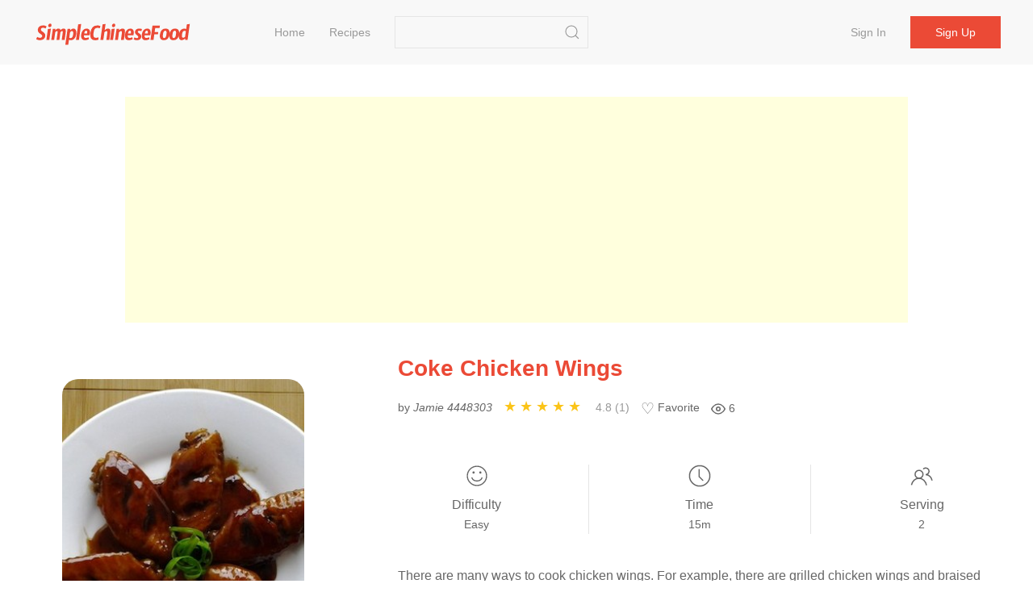

--- FILE ---
content_type: text/html;charset=UTF-8
request_url: https://simplechinesefood.com/recipe/coke-chicken-wings-25981
body_size: 6968
content:
    <!doctype html>
    <html lang="en">
    <head>
        <meta charset="UTF-8">
        <meta name="viewport" content="width=device-width, initial-scale=1">
        <meta http-equiv="X-UA-Compatible" content="ie=edge">
        <link rel="icon" href="https://img.simplechinesefood.com/000/favicon.svg">

            <title>Coke Chicken Wings Recipe - Simple Chinese Food</title>
        <meta name="keywords" content="Coke Chicken Wings">
        <meta name="description" content="There are many ways to cook chicken wings. For example, there are grilled chicken wings and braised chicken wings. Today I made cola chicken wings. They all said they were delicious, but they said that I didn’t make enough of them. Those who like it can try it!">

            <link rel="canonical" href="https://simplechinesefood.com/recipe/coke-chicken-wings-25981" />

        <link rel="stylesheet" href="https://cdnjs.cloudflare.com/ajax/libs/uikit/3.13.4/css/uikit.min.css" integrity="sha512-F69u2HnuOWB/48ncdmkVOpdYwQPZmzF5YbOiUBKfbR24zt93bpDurJnXTY8gwBSHmHhsF2wKv84uhwkiwRdk+A==" crossorigin="anonymous" referrerpolicy="no-referrer" />
        <link rel="stylesheet" href="/static/theme/default/css/scf.css?v=3">

        <!-- UIkit JS -->
        <script src="https://cdnjs.cloudflare.com/ajax/libs/uikit/3.13.4/js/uikit.min.js" integrity="sha512-o8CK0J43tUy+UMv1pgLI3neZyc8/gH4qqREvpBMb1geAv3bcKnJIdRvxUMGZQK+4gf6qixaK6NiNwW2Esa9BZg==" crossorigin="anonymous" referrerpolicy="no-referrer"></script>
        <script src="https://cdnjs.cloudflare.com/ajax/libs/uikit/3.13.4/js/uikit-icons.min.js" integrity="sha512-80YK4vFc5RRSsulLuOP5kutHngly2Urr+wT8/2D02ovowIQh49DW+PYJ2wJ50tMi7ynr5alyFLDAwWZBToqPHw==" crossorigin="anonymous" referrerpolicy="no-referrer"></script>
        <script src="https://cdnjs.cloudflare.com/ajax/libs/jquery/3.6.0/jquery.min.js" integrity="sha512-894YE6QWD5I59HgZOGReFYm4dnWc1Qt5NtvYSaNcOP+u1T9qYdvdihz0PPSiiqn/+/3e7Jo4EaG7TubfWGUrMQ==" crossorigin="anonymous" referrerpolicy="no-referrer"></script>
        <script src="/static/theme/default/js/termi.js?v=8"></script>
        <script>
            var CONFIGS = {
                isLogin: false,
                userToken: ''
            };

        </script>

        <script type='text/javascript' src='https://platform-api.sharethis.com/js/sharethis.js#property=627aa174c199720019a382ee&product=analytics' async='async'></script>

<!-- Global site tag (gtag.js) - Google Analytics -->
<script async src="https://www.googletagmanager.com/gtag/js?id=G-00FXE49NCV"></script>
<script>
  window.dataLayer = window.dataLayer || [];
  function gtag(){dataLayer.push(arguments);}
  gtag('js', new Date());

  gtag('config', 'G-00FXE49NCV');
</script>
<style>.top-ad{min-height:250px!important;max-height:none; height:auto;}</style>
    </head>
    <body>

    <nav class="uk-navbar-container uk-margin-medium-bottom uk-position-z-index" id="main-menu">
        <div class="uk-container uk-navbar" data-uk-navbar>
            <div class="uk-navbar-left">
                <a class="uk-navbar-item uk-logo" href="/">
                        <img class="logo-img" src="https://img.simplechinesefood.com/000/logo.svg" alt="Simple Chinese Food"
                        width="200" height="44">
                </a>
                <ul class="uk-navbar-nav uk-visible@m uk-margin-large-left">
                            <li >
                                <a href="/" >
                                    Home
                                </a>
                            </li>
                            <li >
                                <a href="/latest" >
                                    Recipes
                                </a>
                            </li>
                </ul>

                <div class="uk-navbar-item uk-visible@m">
                    <form class="uk-search uk-search-default" action="/search" method="get"
                          onsubmit="return checkSearch(this)">
                        <input class="uk-search-input"
                               name="q"
                               value=""
                               type="search">
                        <button class="uk-search-icon-flip" uk-search-icon type="submit" data-uk-icon="icon: search; ratio: 1.0"></button>
                    </form>
                </div>
            </div>
            <div class="uk-navbar-right">
                    <ul class="uk-navbar-nav uk-visible@m uk-text-nowrap">
                        <li ><a href="/login">Sign in</a></li>
                        <li class="uk-navbar-item">
                            <div><a class="uk-button uk-button-primary" href="/register">Sign up</a></div>
                        </li>
                    </ul>

                <a class="uk-navbar-toggle uk-hidden@m" href="#" data-uk-navbar-toggle-icon uk-toggle="target: #sidenav">
                </a>
            </div>
        </div>
    </nav>

    <div id="sidenav" uk-offcanvas="flip: true" class="uk-offcanvas">
        <div class="uk-offcanvas-bar">
            <ul class="uk-nav">
                        <li>
                            <a href="/" >
                                Home
                            </a>
                        </li>
                        <li>
                            <a href="/latest" >
                                Recipes
                            </a>
                        </li>
                    <li><a href="/oauth/google/login">Sign in with Google</a></li>
                    <li><a href="/login">Sign in</a></li>
                    <li><a href="/register">Sign up</a></li>
                <hr class="uk-divider-small" />
                <li>
                    <form class="uk-search uk-search-default" action="/search" method="get"
                          onsubmit="return checkSearch(this)">
                        <button class="uk-search-icon-flip" uk-search-icon type="submit"></button>
                        <input class="uk-search-input"
                               name="q"
                               value=""
                               type="search">
                    </form>
                </li>
            </ul>
        </div>
    </div>



    <script src="https://challenges.cloudflare.com/turnstile/v0/api.js" async defer></script>
    <script>
        var questionId = '25981';
        var seoTitle= 'Coke Chicken Wings Recipe - Simple Chinese Food';
        var seoTitleEncoded = 'Coke%20Chicken%20Wings%20Recipe%20-%20Simple%20Chinese%20Food';
        var questionUrl = 'https://simplechinesefood.com/recipe/coke-chicken-wings-25981';
        var siteName  = 'Simple Chinese Food';
    </script>

    <div class="uk-section uk-section-small uk-padding-remove">
        <div class="uk-container not-print">
            <div class="top-ad uk-align-center uk-text-center uk-width-expand@m">
                <script async src="https://pagead2.googlesyndication.com/pagead/js/adsbygoogle.js?client=ca-pub-1963104644603965"
        crossorigin="anonymous"></script>
<!-- ad-horizontal-responsive -->
<ins class="adsbygoogle"
     style="display:block"
     data-ad-client="ca-pub-1963104644603965"
     data-ad-slot="6847544999"
     data-ad-format="auto"
     data-full-width-responsive="true"></ins>
<script>
    (adsbygoogle = window.adsbygoogle || []).push({});
</script>
            </div>
        </div>
    </div>

    <div class="uk-section uk-section-small">
        <div class="uk-container" id="detail-25981">
            <div class="uk-grid" data-uk-grid>
                <div class="uk-width-1-3@m">
                    <div class="content-img uk-align-center">
                        <a data-pin-do="buttonPin" data-pin-tall="true" data-pin-round="true" href="https://www.pinterest.com/pin/create/button/?url=https%3A%2F%2Fsimplechinesefood.com%2Frecipe%2Fcoke-chicken-wings-25981&media=https%3A%2F%2Fimg.simplechinesefood.com%2F76%2F76cd042c2151412edf8820f36e868769.jpg&description=Coke%20Chicken%20Wings"><img src="//assets.pinterest.com/images/pidgets/pinit_fg_en_round_red_32.png" /></a>
                        <img class="detail-main-image uk-align-center"
                             src="https://img.simplechinesefood.com/76/76cd042c2151412edf8820f36e868769.jpg"
                             loading="lazy"
                             alt="Coke Chicken Wings"
                             title="Coke Chicken Wings"
                             width="300"
                             height="450"
                             style="width: 300px; height: 450px;"
                        />
                    </div>
                </div>
                <div class="uk-width-expand@m uk-flex">
                    <div class="uk-align-center uk-align-right@m uk-width-1-1">
                        <h1 class="uk-text-center uk-text-left@m main-color">
                            Coke Chicken Wings
                        </h1>

                        <div class="uk-margin-small-top uk-margin-medium-bottom uk-text-small uk-text-center uk-text-left@m">
                            <p class="uk-display-inline-block uk-margin-small-right word-break">
                                by <i>Jamie 4448303</i>
                            </p>

                            <div class="uk-display-inline-block uk-margin-small-right" style="min-width: 150px;">
                                <ul class="ratings">
                                    <li class="star selected" data-value="5"></li>
                                    <li class="star selected" data-value="4"></li>
                                    <li class="star selected" data-value="3"></li>
                                    <li class="star selected" data-value="2"></li>
                                    <li class="star selected" data-value="1"></li>
                                </ul>
                                <span class="uk-text-small uk-icon-link">
                                    4.8 (1)
                                </span>
                            </div>

                            <div id="collect-recipe" class="uk-display-inline uk-margin-small-right pointer">
                                <span class="heart "></span> Favorite
                                
                            </div>

                            <div class="uk-display-inline uk-margin-small-right" title="Total views">
                                <svg width="18" height="18" viewBox="0 0 24 24" fill="none" stroke="#666" stroke-width="2" style="vertical-align: middle;">
                                    <path d="M1 12s4-8 11-8 11 8 11 8-4 8-11 8-11-8-11-8z"></path>
                                    <circle cx="12" cy="12" r="3"></circle>
                                </svg>
                                <span class="uk-text-small" style="vertical-align: middle;">
                                    6
                                </span>
                            </div>


                        </div>

                        <div class="uk-margin-medium-top">
                            <div class="uk-grid-divider uk-child-width-expand uk-text-center uk-grid" uk-grid>
                                <div>
                                    <p class="uk-margin-remove"><span data-uk-icon="icon: happy; ratio: 1.4"></span></p>
                                    <p class="meta-title">Difficulty</p>
                                    <p class="uk-margin-remove"><span class="uk-text-small">Easy</span></p>
                                </div>
                                <div>
                                    <p class="uk-margin-remove"><span data-uk-icon="icon: clock; ratio: 1.4"></span></p>
                                    <p class="uk-text-500 uk-margin-small-top uk-margin-remove-bottom">Time</p>
                                    <p class="uk-margin-remove"><span class="uk-text-small">15m</span></p>
                                </div>
                                <div>
                                    <p class="uk-margin-remove"><span data-uk-icon="icon: users; ratio: 1.4"></span></p>
                                    <p class="meta-title">Serving</p>
                                    <p class="uk-margin-remove"><span class="uk-text-small">2</span></p>
                                </div>
                            </div>
                        </div>

                        <div class="word-break uk-margin-medium-top uk-width-1-1">There are many ways to cook chicken wings. For example, there are grilled chicken wings and braised chicken wings. Today I made cola chicken wings. They all said they were delicious, but they said that I didn’t make enough of them. Those who like it can try it!</div>
                    </div>
                </div>
            </div>
        </div>
    </div>

    <div class="uk-section uk-section-small">
        <div class="uk-container">
            <div class="uk-grid-large" data-uk-grid>
                <div class="uk-width-1-3@m not-print">
                    <div>
                        <h2>Ingredients</h2>
                        <ul class="uk-list uk-list-large uk-list-divider uk-margin-medium-top">
                                <li>
                                    <label>
                                        <input id="check-1" class="uk-checkbox" type="checkbox" data-uk-toggle="target: #tag-1; cls: cst-tag-active">
                                    </label>
                                    <div id="tag-1" class="uk-margin-small-left uk-inline">
                                        <span>6</span>
                                        <a href="/ingredient/chicken-wings">Chicken Wings</a>
                                    </div>
                                </li>
                                <li>
                                    <label>
                                        <input id="check-2" class="uk-checkbox" type="checkbox" data-uk-toggle="target: #tag-2; cls: cst-tag-active">
                                    </label>
                                    <div id="tag-2" class="uk-margin-small-left uk-inline">
                                        <span>300ml</span>
                                        <a href="/ingredient/coke">Coke</a>
                                    </div>
                                </li>
                                <li>
                                    <label>
                                        <input id="check-3" class="uk-checkbox" type="checkbox" data-uk-toggle="target: #tag-3; cls: cst-tag-active">
                                    </label>
                                    <div id="tag-3" class="uk-margin-small-left uk-inline">
                                        <span>2 pieces</span>
                                        <a href="/ingredient/shallot">Shallot</a>
                                    </div>
                                </li>
                                <li>
                                    <label>
                                        <input id="check-4" class="uk-checkbox" type="checkbox" data-uk-toggle="target: #tag-4; cls: cst-tag-active">
                                    </label>
                                    <div id="tag-4" class="uk-margin-small-left uk-inline">
                                        <span>2 tablets</span>
                                        <a href="/ingredient/ginger">Ginger</a>
                                    </div>
                                </li>
                                <li>
                                    <label>
                                        <input id="check-5" class="uk-checkbox" type="checkbox" data-uk-toggle="target: #tag-5; cls: cst-tag-active">
                                    </label>
                                    <div id="tag-5" class="uk-margin-small-left uk-inline">
                                        <span>2 tablets</span>
                                        <a href="/ingredient/bay-leaf">Bay Leaf</a>
                                    </div>
                                </li>
                                <li>
                                    <label>
                                        <input id="check-6" class="uk-checkbox" type="checkbox" data-uk-toggle="target: #tag-6; cls: cst-tag-active">
                                    </label>
                                    <div id="tag-6" class="uk-margin-small-left uk-inline">
                                        <span>1 tablespoon</span>
                                        <a href="/ingredient/soy-sauce">Soy Sauce</a>
                                    </div>
                                </li>
                                <li>
                                    <label>
                                        <input id="check-7" class="uk-checkbox" type="checkbox" data-uk-toggle="target: #tag-7; cls: cst-tag-active">
                                    </label>
                                    <div id="tag-7" class="uk-margin-small-left uk-inline">
                                        <span>1 tablespoon</span>
                                        <a href="/ingredient/cooking-wine">Cooking Wine</a>
                                    </div>
                                </li>
                                <li>
                                    <label>
                                        <input id="check-8" class="uk-checkbox" type="checkbox" data-uk-toggle="target: #tag-8; cls: cst-tag-active">
                                    </label>
                                    <div id="tag-8" class="uk-margin-small-left uk-inline">
                                        <span>2g</span>
                                        <a href="/ingredient/salt">Salt</a>
                                    </div>
                                </li>
                        </ul>
                    </div>

                    <div class="uk-margin-medium-top" style="height: 40px">
                        <div class="sharethis-inline-share-buttons"></div>
                    </div>


                </div>
                <div class="uk-width-expand@m">
                    <div class="uk-article word-break">
                        
                        <h2>Coke Chicken Wings</h2>
                            <p id="step-1" class="uk-step-content uk-width-1-1">
                                <span class="order">1.</span>
                                Wash the chicken wings and cut twice on both sides

                                    <div class="content-img uk-align-center">
                                        <a data-pin-do="buttonPin" data-pin-tall="true" data-pin-round="true" href="https://www.pinterest.com/pin/create/button/?url=https%3A%2F%2Fsimplechinesefood.com%2Frecipe%2Fcoke-chicken-wings-25981&media=https%3A%2F%2Fimg.simplechinesefood.com%2F43%2F435811a1d38dd486b667ed321ccfa2e5.jpg&description=Coke%20Chicken%20Wings"><img src="//assets.pinterest.com/images/pidgets/pinit_fg_en_round_red_32.png" /></a>

                                        <img src="https://img.simplechinesefood.com/43/435811a1d38dd486b667ed321ccfa2e5.jpg"
                                             alt="Coke Chicken Wings recipe"
                                             title="Coke Chicken Wings recipe"
                                             loading="lazy"
                                             width = "600"
                                             height = "449"
                                              />
                                    </div>
                            </p>
                            <p id="step-2" class="uk-step-content uk-width-1-1">
                                <span class="order">2.</span>
                                Put the green onion and ginger in a hot oil pan until fragrant, then add the chicken wings and fry them on both sides

                                    <div class="content-img uk-align-center">
                                        <a data-pin-do="buttonPin" data-pin-tall="true" data-pin-round="true" href="https://www.pinterest.com/pin/create/button/?url=https%3A%2F%2Fsimplechinesefood.com%2Frecipe%2Fcoke-chicken-wings-25981&media=https%3A%2F%2Fimg.simplechinesefood.com%2Ffa%2Ffaf12f63a9231b28fb62be18b747aab3.jpg&description=Coke%20Chicken%20Wings"><img src="//assets.pinterest.com/images/pidgets/pinit_fg_en_round_red_32.png" /></a>

                                        <img src="https://img.simplechinesefood.com/fa/faf12f63a9231b28fb62be18b747aab3.jpg"
                                             alt="Coke Chicken Wings recipe"
                                             title="Coke Chicken Wings recipe"
                                             loading="lazy"
                                             width = "600"
                                             height = "449"
                                              />
                                    </div>
                            </p>
                            <p id="step-3" class="uk-step-content uk-width-1-1">
                                <span class="order">3.</span>
                                Add cooking wine and light soy sauce

                                    <div class="content-img uk-align-center">
                                        <a data-pin-do="buttonPin" data-pin-tall="true" data-pin-round="true" href="https://www.pinterest.com/pin/create/button/?url=https%3A%2F%2Fsimplechinesefood.com%2Frecipe%2Fcoke-chicken-wings-25981&media=https%3A%2F%2Fimg.simplechinesefood.com%2F43%2F43a893bf42960d6d8ef43ba9a25079b5.jpg&description=Coke%20Chicken%20Wings"><img src="//assets.pinterest.com/images/pidgets/pinit_fg_en_round_red_32.png" /></a>

                                        <img src="https://img.simplechinesefood.com/43/43a893bf42960d6d8ef43ba9a25079b5.jpg"
                                             alt="Coke Chicken Wings recipe"
                                             title="Coke Chicken Wings recipe"
                                             loading="lazy"
                                             width = "600"
                                             height = "449"
                                              />
                                    </div>
                            </p>
                            <p id="step-4" class="uk-step-content uk-width-1-1">
                                <span class="order">4.</span>
                                Add cola and bay leaves, turn the heat to a low heat

                                    <div class="content-img uk-align-center">
                                        <a data-pin-do="buttonPin" data-pin-tall="true" data-pin-round="true" href="https://www.pinterest.com/pin/create/button/?url=https%3A%2F%2Fsimplechinesefood.com%2Frecipe%2Fcoke-chicken-wings-25981&media=https%3A%2F%2Fimg.simplechinesefood.com%2F29%2F2984a31f1522dcab061e3aa903753c99.jpg&description=Coke%20Chicken%20Wings"><img src="//assets.pinterest.com/images/pidgets/pinit_fg_en_round_red_32.png" /></a>

                                        <img src="https://img.simplechinesefood.com/29/2984a31f1522dcab061e3aa903753c99.jpg"
                                             alt="Coke Chicken Wings recipe"
                                             title="Coke Chicken Wings recipe"
                                             loading="lazy"
                                             width = "600"
                                             height = "449"
                                              />
                                    </div>
                            </p>
                            <p id="step-5" class="uk-step-content uk-width-1-1">
                                <span class="order">5.</span>
                                Add salt, harvest the juice over high heat

                                    <div class="content-img uk-align-center">
                                        <a data-pin-do="buttonPin" data-pin-tall="true" data-pin-round="true" href="https://www.pinterest.com/pin/create/button/?url=https%3A%2F%2Fsimplechinesefood.com%2Frecipe%2Fcoke-chicken-wings-25981&media=https%3A%2F%2Fimg.simplechinesefood.com%2Fec%2Fec7ef16c40c1082822687acc4e4f144e.jpg&description=Coke%20Chicken%20Wings"><img src="//assets.pinterest.com/images/pidgets/pinit_fg_en_round_red_32.png" /></a>

                                        <img src="https://img.simplechinesefood.com/ec/ec7ef16c40c1082822687acc4e4f144e.jpg"
                                             alt="Coke Chicken Wings recipe"
                                             title="Coke Chicken Wings recipe"
                                             loading="lazy"
                                             width = "600"
                                             height = "449"
                                              />
                                    </div>
                            </p>
                            <p id="step-6" class="uk-step-content uk-width-1-1">
                                <span class="order">6.</span>
                                Ready to cook

                                    <div class="content-img uk-align-center">
                                        <a data-pin-do="buttonPin" data-pin-tall="true" data-pin-round="true" href="https://www.pinterest.com/pin/create/button/?url=https%3A%2F%2Fsimplechinesefood.com%2Frecipe%2Fcoke-chicken-wings-25981&media=https%3A%2F%2Fimg.simplechinesefood.com%2Ff2%2Ff228341c4d3e93231141f6bd2842bb07.jpg&description=Coke%20Chicken%20Wings"><img src="//assets.pinterest.com/images/pidgets/pinit_fg_en_round_red_32.png" /></a>

                                        <img src="https://img.simplechinesefood.com/f2/f228341c4d3e93231141f6bd2842bb07.jpg"
                                             alt="Coke Chicken Wings recipe"
                                             title="Coke Chicken Wings recipe"
                                             loading="lazy"
                                             width = "600"
                                             height = "449"
                                              />
                                    </div>
                            </p>


                        <div class="not-print">

                            <h2 id="comment" class="uk-margin-medium-top">Comments</h2>

                                <div class="uk-placeholder uk-text-center">
                                    <a href="/login">Sign in to comment</a>
                                </div>



                                <div class="uk-margin-medium-top not-print">
                                    <div class="uk-align-center uk-width-expand@m uk-width-1-1 uk-overflow-hidden">
                                        <script async src="https://pagead2.googlesyndication.com/pagead/js/adsbygoogle.js?client=ca-pub-1963104644603965"
        crossorigin="anonymous"></script>
<!-- ad-horizontal-responsive -->
<ins class="adsbygoogle"
     style="display:block"
     data-ad-client="ca-pub-1963104644603965"
     data-ad-slot="6847544999"
     data-ad-format="auto"
     data-full-width-responsive="true"></ins>
<script>
    (adsbygoogle = window.adsbygoogle || []).push({});
</script>
                                    </div>
                                </div>
                        </div>
                    </div>
                </div>
            </div>
        </div>
    </div>

    <div class="uk-section uk-section-small uk-section-muted not-print">
        <div class="uk-container">
            <h2>Similar recipes</h2>
            <div class="uk-child-width-1-2 uk-child-width-1-3@s uk-child-width-1-4@m uk-margin-medium-top" data-uk-grid>
    <div>
        <div class="uk-card">
            <div class="uk-card-media-top list-box">
                <a href="https://simplechinesefood.com/recipe/coke-chicken-wings-4">
                    <img class="uk-border-rounded-medium list-item-image"
                         src="https://img.simplechinesefood.com/68/689b364c6560d4c5f80a3976a8fad9f9.jpg"
                         alt="Coke Chicken Wings recipe"
                         loading="lazy"
                        width="100%"
                        height="280px"/>
                </a>
            </div>
            <div class="uk-card-body uk-padding-remove">
                <h3 class="list-item-title uk-text-center">
                    <a class="uk-text-emphasis" href="https://simplechinesefood.com/recipe/coke-chicken-wings-4">
                        Coke Chicken Wings
                    </a>
                </h3>
                <div class="uk-text-xsmall uk-text-muted uk-text-center">
                            Chicken Wings, Coke, Scallions
                </div>
            </div>
        </div>
    </div>
    <div>
        <div class="uk-card">
            <div class="uk-card-media-top list-box">
                <a href="https://simplechinesefood.com/recipe/oil-free-cola-chicken-wings-10">
                    <img class="uk-border-rounded-medium list-item-image"
                         src="https://img.simplechinesefood.com/d9/d93f0aa111ef8b34e75c8282f182b206.jpg"
                         alt="Oil-free Cola Chicken Wings recipe"
                         loading="lazy"
                        width="100%"
                        height="280px"/>
                </a>
            </div>
            <div class="uk-card-body uk-padding-remove">
                <h3 class="list-item-title uk-text-center">
                    <a class="uk-text-emphasis" href="https://simplechinesefood.com/recipe/oil-free-cola-chicken-wings-10">
                        Oil-free Cola Chicken Wings
                    </a>
                </h3>
                <div class="uk-text-xsmall uk-text-muted uk-text-center">
                            Chicken Wings, Sugar Free Cola, Green Onion Ginger
                </div>
            </div>
        </div>
    </div>
    <div>
        <div class="uk-card">
            <div class="uk-card-media-top list-box">
                <a href="https://simplechinesefood.com/recipe/grilled-chicken-wings-with-seasonal-vegetables">
                    <img class="uk-border-rounded-medium list-item-image"
                         src="https://img.simplechinesefood.com/c8/c81eb3f59bf06a2fb3989100e0cd2e3c.jpg"
                         alt="Grilled Chicken Wings with Seasonal Vegetables recipe"
                         loading="lazy"
                        width="100%"
                        height="280px"/>
                </a>
            </div>
            <div class="uk-card-body uk-padding-remove">
                <h3 class="list-item-title uk-text-center">
                    <a class="uk-text-emphasis" href="https://simplechinesefood.com/recipe/grilled-chicken-wings-with-seasonal-vegetables">
                        Grilled Chicken Wings with Seasonal Vegetables
                    </a>
                </h3>
                <div class="uk-text-xsmall uk-text-muted uk-text-center">
                            Chicken Wings, Potato, Carrot
                </div>
            </div>
        </div>
    </div>
    <div>
        <div class="uk-card">
            <div class="uk-card-media-top list-box">
                <a href="https://simplechinesefood.com/recipe/stuffed-chicken-wings-with-seasonal-vegetables-272">
                    <img class="uk-border-rounded-medium list-item-image"
                         src="https://img.simplechinesefood.com/aa/aa2972c78085f49ac03a4d64ee59d991.jpg"
                         alt="Stuffed Chicken Wings with Seasonal Vegetables recipe"
                         loading="lazy"
                        width="100%"
                        height="280px"/>
                </a>
            </div>
            <div class="uk-card-body uk-padding-remove">
                <h3 class="list-item-title uk-text-center">
                    <a class="uk-text-emphasis" href="https://simplechinesefood.com/recipe/stuffed-chicken-wings-with-seasonal-vegetables-272">
                        Stuffed Chicken Wings with Seasonal Vegetables
                    </a>
                </h3>
                <div class="uk-text-xsmall uk-text-muted uk-text-center">
                            Carrot, Potato, Chicken Wings
                </div>
            </div>
        </div>
    </div>
    <div>
        <div class="uk-card">
            <div class="uk-card-media-top list-box">
                <a href="https://simplechinesefood.com/recipe/chicken-wings-wrapped-with-seasonal-vegetables">
                    <img class="uk-border-rounded-medium list-item-image"
                         src="https://img.simplechinesefood.com/60/6095eb2bc33116fb92c1011bfad1ecc0.jpg"
                         alt="Chicken Wings Wrapped with Seasonal Vegetables recipe"
                         loading="lazy"
                        width="100%"
                        height="280px"/>
                </a>
            </div>
            <div class="uk-card-body uk-padding-remove">
                <h3 class="list-item-title uk-text-center">
                    <a class="uk-text-emphasis" href="https://simplechinesefood.com/recipe/chicken-wings-wrapped-with-seasonal-vegetables">
                        Chicken Wings Wrapped with Seasonal Vegetables
                    </a>
                </h3>
                <div class="uk-text-xsmall uk-text-muted uk-text-center">
                            Chicken Wings, Carrot, Potato
                </div>
            </div>
        </div>
    </div>
    <div>
        <div class="uk-card">
            <div class="uk-card-media-top list-box">
                <a href="https://simplechinesefood.com/recipe/stuffed-chicken-wings-with-seasonal-vegetables-336">
                    <img class="uk-border-rounded-medium list-item-image"
                         src="https://img.simplechinesefood.com/25/25f12392c5e9d5fd819b3e0194c28a7f.jpg"
                         alt="Stuffed Chicken Wings with Seasonal Vegetables recipe"
                         loading="lazy"
                        width="100%"
                        height="280px"/>
                </a>
            </div>
            <div class="uk-card-body uk-padding-remove">
                <h3 class="list-item-title uk-text-center">
                    <a class="uk-text-emphasis" href="https://simplechinesefood.com/recipe/stuffed-chicken-wings-with-seasonal-vegetables-336">
                        Stuffed Chicken Wings with Seasonal Vegetables
                    </a>
                </h3>
                <div class="uk-text-xsmall uk-text-muted uk-text-center">
                            Chicken Wings, White Jade Mushroom, Crystal Sugar
                </div>
            </div>
        </div>
    </div>
    <div>
        <div class="uk-card">
            <div class="uk-card-media-top list-box">
                <a href="https://simplechinesefood.com/recipe/stuffed-chicken-wings-with-seasonal-vegetables-338">
                    <img class="uk-border-rounded-medium list-item-image"
                         src="https://img.simplechinesefood.com/5b/5b0c70e25b06a99420e10c4f53af3a89.jpg"
                         alt="Stuffed Chicken Wings with Seasonal Vegetables recipe"
                         loading="lazy"
                        width="100%"
                        height="280px"/>
                </a>
            </div>
            <div class="uk-card-body uk-padding-remove">
                <h3 class="list-item-title uk-text-center">
                    <a class="uk-text-emphasis" href="https://simplechinesefood.com/recipe/stuffed-chicken-wings-with-seasonal-vegetables-338">
                        Stuffed Chicken Wings with Seasonal Vegetables
                    </a>
                </h3>
                <div class="uk-text-xsmall uk-text-muted uk-text-center">
                            Chicken Wings, Salt, Cooking Wine
                </div>
            </div>
        </div>
    </div>
    <div>
        <div class="uk-card">
            <div class="uk-card-media-top list-box">
                <a href="https://simplechinesefood.com/recipe/grilled-chicken-wings-with-seasonal-vegetables-584">
                    <img class="uk-border-rounded-medium list-item-image"
                         src="https://img.simplechinesefood.com/06/063ff6023d5c53307455afbff0b00469.jpg"
                         alt="Grilled Chicken Wings with Seasonal Vegetables recipe"
                         loading="lazy"
                        width="100%"
                        height="280px"/>
                </a>
            </div>
            <div class="uk-card-body uk-padding-remove">
                <h3 class="list-item-title uk-text-center">
                    <a class="uk-text-emphasis" href="https://simplechinesefood.com/recipe/grilled-chicken-wings-with-seasonal-vegetables-584">
                        Grilled Chicken Wings with Seasonal Vegetables
                    </a>
                </h3>
                <div class="uk-text-xsmall uk-text-muted uk-text-center">
                            Chicken Wings, Carrot, Baby Dishes
                </div>
            </div>
        </div>
    </div>

            </div>
        </div>
    </div>

    <script type="application/ld+json">
        {
            "@context": "https://schema.org/",
            "@type": "Recipe",
            "name": "Coke Chicken Wings",
            "image": [
                "https://img.simplechinesefood.com/76/76cd042c2151412edf8820f36e868769.jpg"
            ],
            "author": {
                "@type": "Person",
                "name": "Jamie 4448303"
            },
            "datePublished": "2021-08-21",
            "description": "There are many ways to cook chicken wings. For example, there are grilled chicken wings and braised chicken wings. Today I made cola chicken wings. They all said they were delicious, but they said that I didn’t make enough of them. Those who like it can try it!",
            "keywords": "Chicken wings,Coke,shallot",
            "recipeYield": "2",
            "totalTime": "PT15M",
            "recipeCuisine": "Chinese",
            "recipeIngredient": [
                    "6 Chicken wings",
                    "300ml Coke",
                    "2 pieces shallot",
                    "2 tablets ginger",
                    "2 tablets Bay leaf",
                    "1 tablespoon Soy sauce",
                    "1 tablespoon Cooking Wine",
                    "2g salt"
            ],
            "recipeInstructions": [
                {
                    "@type": "HowToStep",
                    "text": "Wash the chicken wings and cut twice on both sides",
                    "url": "https://simplechinesefood.com/recipe/coke-chicken-wings-25981#step-1"
                    ,
                    "image": "https://img.simplechinesefood.com/43/435811a1d38dd486b667ed321ccfa2e5.jpg"
                },
                {
                    "@type": "HowToStep",
                    "text": "Put the green onion and ginger in a hot oil pan until fragrant, then add the chicken wings and fry them on both sides",
                    "url": "https://simplechinesefood.com/recipe/coke-chicken-wings-25981#step-2"
                    ,
                    "image": "https://img.simplechinesefood.com/fa/faf12f63a9231b28fb62be18b747aab3.jpg"
                },
                {
                    "@type": "HowToStep",
                    "text": "Add cooking wine and light soy sauce",
                    "url": "https://simplechinesefood.com/recipe/coke-chicken-wings-25981#step-3"
                    ,
                    "image": "https://img.simplechinesefood.com/43/43a893bf42960d6d8ef43ba9a25079b5.jpg"
                },
                {
                    "@type": "HowToStep",
                    "text": "Add cola and bay leaves, turn the heat to a low heat",
                    "url": "https://simplechinesefood.com/recipe/coke-chicken-wings-25981#step-4"
                    ,
                    "image": "https://img.simplechinesefood.com/29/2984a31f1522dcab061e3aa903753c99.jpg"
                },
                {
                    "@type": "HowToStep",
                    "text": "Add salt, harvest the juice over high heat",
                    "url": "https://simplechinesefood.com/recipe/coke-chicken-wings-25981#step-5"
                    ,
                    "image": "https://img.simplechinesefood.com/ec/ec7ef16c40c1082822687acc4e4f144e.jpg"
                },
                {
                    "@type": "HowToStep",
                    "text": "Ready to cook",
                    "url": "https://simplechinesefood.com/recipe/coke-chicken-wings-25981#step-6"
                    ,
                    "image": "https://img.simplechinesefood.com/f2/f228341c4d3e93231141f6bd2842bb07.jpg"
                }
            ],
            "aggregateRating": {
                "@type": "AggregateRating",
                "ratingValue": "4.8",
                "ratingCount": "1",
                "worstRating": "1",
                "bestRating": "5"
            }
        }
    </script>
    <script src="/static/theme/default/js/detail.js?v=2"></script>
    <script async defer src="//assets.pinterest.com/js/pinit.js"></script>
    <script type='text/javascript' src='https://platform-api.sharethis.com/js/sharethis.js#property=626b9f1d98486b00122fbf13&product=inline-share-buttons' async='async'></script>
    <script>
    // Save and restore ingredient checkbox state to localStorage
    $(function() {
        var storageKey = 'recipe_ingredients_' + questionId;
        
        // Restore checked state from localStorage
        try {
            var saved = localStorage.getItem(storageKey);
            if (saved) {
                var checkedIds = JSON.parse(saved);
                checkedIds.forEach(function(id) {
                    var checkbox = document.getElementById(id);
                    if (checkbox) {
                        checkbox.checked = true;
                        // Trigger UIkit toggle to apply the class
                        var targetId = id.replace('check-', 'tag-');
                        var target = document.getElementById(targetId);
                        if (target) {
                            target.classList.add('cst-tag-active');
                        }
                    }
                });
            }
        } catch (e) {}
        
        // Save checked state on change
        $('input[id^="check-"]').on('change', function() {
            var checkedIds = [];
            $('input[id^="check-"]:checked').each(function() {
                checkedIds.push(this.id);
            });
            try {
                localStorage.setItem(storageKey, JSON.stringify(checkedIds));
            } catch (e) {}
        });
    });
    </script>

<footer class="uk-section uk-section-small">
    <div class="uk-container uk-text-secondary uk-text-500">
        <div class="uk-text-small uk-text-muted">
            <div class="uk-margin-small-bottom">
                &copy;2026 Simple Chinese Food
                <span class="uk-margin-small-left">
                    <a href="/privacy-policy" class="uk-link-muted">Privacy Policy</a>
                    <span class="uk-margin-small-left uk-margin-small-right">|</span>
                    <a href="/terms-of-use" class="uk-link-muted">Terms of Use</a>
                    <span class="uk-margin-small-left uk-margin-small-right">|</span>
                    <a href="/contact" class="uk-link-muted">Contact</a>
                </span>
            </div>
                <div>
                    <em>Best Chinese Food Recipes</em> | 
<a href="/privacy-policy" target="_blank">Privacy Policy</a> | 
<a href="/terms-of-use" target="_blank">Terms of Use</a> | 
<a href="https://hirelala.com/" target="_blank">Hirelala</a> |
<a href="https://boardor.com/" target="_blank">Boardor</a> |
<a href="https://resumis.com/" target="_blank">Markdown Resume</a> 
                </div>
        </div>
    </div>
</footer>    <script defer src="https://static.cloudflareinsights.com/beacon.min.js/vcd15cbe7772f49c399c6a5babf22c1241717689176015" integrity="sha512-ZpsOmlRQV6y907TI0dKBHq9Md29nnaEIPlkf84rnaERnq6zvWvPUqr2ft8M1aS28oN72PdrCzSjY4U6VaAw1EQ==" data-cf-beacon='{"version":"2024.11.0","token":"3d8a28d42c6347e5bfaf8c8deb951a2f","r":1,"server_timing":{"name":{"cfCacheStatus":true,"cfEdge":true,"cfExtPri":true,"cfL4":true,"cfOrigin":true,"cfSpeedBrain":true},"location_startswith":null}}' crossorigin="anonymous"></script>
</body>
    </html>


--- FILE ---
content_type: text/html; charset=utf-8
request_url: https://www.google.com/recaptcha/api2/aframe
body_size: 268
content:
<!DOCTYPE HTML><html><head><meta http-equiv="content-type" content="text/html; charset=UTF-8"></head><body><script nonce="H-KzH4nRkJ-CAOFecwe73A">/** Anti-fraud and anti-abuse applications only. See google.com/recaptcha */ try{var clients={'sodar':'https://pagead2.googlesyndication.com/pagead/sodar?'};window.addEventListener("message",function(a){try{if(a.source===window.parent){var b=JSON.parse(a.data);var c=clients[b['id']];if(c){var d=document.createElement('img');d.src=c+b['params']+'&rc='+(localStorage.getItem("rc::a")?sessionStorage.getItem("rc::b"):"");window.document.body.appendChild(d);sessionStorage.setItem("rc::e",parseInt(sessionStorage.getItem("rc::e")||0)+1);localStorage.setItem("rc::h",'1769514816246');}}}catch(b){}});window.parent.postMessage("_grecaptcha_ready", "*");}catch(b){}</script></body></html>